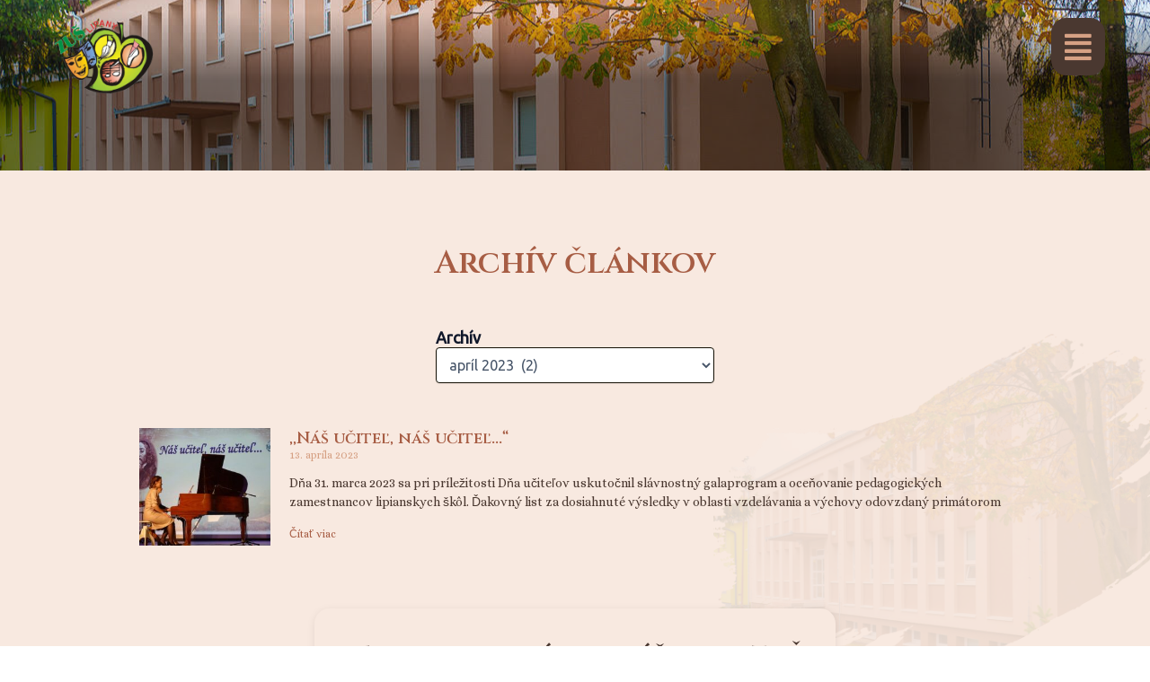

--- FILE ---
content_type: text/css
request_url: https://zus-lipany.sk/wp-content/uploads/elementor/css/post-6.css?ver=1746751463
body_size: 543
content:
.elementor-kit-6{--e-global-color-primary:#4A3830;--e-global-color-secondary:#D6A184;--e-global-color-text:#4A3830;--e-global-color-accent:#A75D44;--e-global-color-6fa7f0e:#FDFDFD;--e-global-typography-primary-font-family:"Cinzel";--e-global-typography-primary-font-weight:600;--e-global-typography-secondary-font-family:"Alice";--e-global-typography-secondary-font-weight:400;--e-global-typography-text-font-family:"DIN Round Pro";--e-global-typography-text-font-weight:400;--e-global-typography-accent-font-family:"DIN Round Pro";--e-global-typography-accent-font-weight:500;--e-global-typography-f24dd8e-font-family:"Cinzel";color:var( --e-global-color-primary );background-color:#FFFFFF;}.elementor-kit-6 a{color:var( --e-global-color-accent );}.elementor-section.elementor-section-boxed > .elementor-container{max-width:1200px;}.e-con{--container-max-width:1200px;}.elementor-widget:not(:last-child){margin-block-end:0px;}.elementor-element{--widgets-spacing:0px 0px;}{}h1.entry-title{display:var(--page-title-display);}.elementor-kit-6 e-page-transition{background-color:#FFBC7D;}@media(max-width:1024px){.elementor-section.elementor-section-boxed > .elementor-container{max-width:1024px;}.e-con{--container-max-width:1024px;}}@media(max-width:767px){.elementor-section.elementor-section-boxed > .elementor-container{max-width:767px;}.e-con{--container-max-width:767px;}}/* Start Custom Fonts CSS */@font-face {
	font-family: 'DIN Round Pro';
	font-style: normal;
	font-weight: normal;
	font-display: auto;
	src: url('http://zus-lipany.sk/wp-content/uploads/2021/12/DINRoundPro.woff') format('woff'),
		url('https://zus-lipany.sk/wp-content/uploads/2021/12/DINRoundPro.ttf') format('truetype');
}
@font-face {
	font-family: 'DIN Round Pro';
	font-style: normal;
	font-weight: 500;
	font-display: auto;
	src: url('http://zus-lipany.sk/wp-content/uploads/2021/12/DINRoundPro-Medi.woff') format('woff'),
		url('https://zus-lipany.sk/wp-content/uploads/2021/12/DINRoundPro-Medi.ttf') format('truetype');
}
@font-face {
	font-family: 'DIN Round Pro';
	font-style: normal;
	font-weight: 200;
	font-display: auto;
	src: url('http://zus-lipany.sk/wp-content/uploads/2021/12/DINRoundPro-Light.woff') format('woff'),
		url('https://zus-lipany.sk/wp-content/uploads/2021/12/DINRoundPro-Light.ttf') format('truetype');
}
@font-face {
	font-family: 'DIN Round Pro';
	font-style: normal;
	font-weight: 700;
	font-display: auto;
	src: url('http://zus-lipany.sk/wp-content/uploads/2021/12/DINRoundPro-Bold.woff') format('woff'),
		url('https://zus-lipany.sk/wp-content/uploads/2021/12/DINRoundPro-Bold.ttf') format('truetype');
}
@font-face {
	font-family: 'DIN Round Pro';
	font-style: normal;
	font-weight: 900;
	font-display: auto;
	src: url('http://zus-lipany.sk/wp-content/uploads/2021/12/DINRoundPro-Black.woff') format('woff'),
		url('https://zus-lipany.sk/wp-content/uploads/2021/12/DINRoundPro-Black.ttf') format('truetype');
}
/* End Custom Fonts CSS */

--- FILE ---
content_type: text/css
request_url: https://zus-lipany.sk/wp-content/uploads/elementor/css/post-10443.css?ver=1746751464
body_size: 1000
content:
.elementor-10443 .elementor-element.elementor-element-2fb90d16 > .elementor-container{min-height:150px;}.elementor-10443 .elementor-element.elementor-element-2fb90d16 > .elementor-container > .elementor-column > .elementor-widget-wrap{align-content:center;align-items:center;}.elementor-10443 .elementor-element.elementor-element-2fb90d16{overflow:hidden;transition:background 0.3s, border 0.3s, border-radius 0.3s, box-shadow 0.3s;margin-top:0px;margin-bottom:0px;padding:20px 0px 20px 0px;}.elementor-10443 .elementor-element.elementor-element-2fb90d16:not(.elementor-motion-effects-element-type-background), .elementor-10443 .elementor-element.elementor-element-2fb90d16 > .elementor-motion-effects-container > .elementor-motion-effects-layer{background-color:#6B4734;background-image:url("https://zus-lipany.sk/wp-content/uploads/2025/02/zus_budova-1.jpg");background-position:center center;background-size:cover;}.elementor-10443 .elementor-element.elementor-element-2fb90d16 > .elementor-background-overlay{background-color:transparent;background-image:linear-gradient(180deg, #FFFFFF14 7%, #000000 47%);opacity:0.5;transition:background 0.3s, border-radius 0.3s, opacity 0.3s;}.elementor-10443 .elementor-element.elementor-element-122825a4 > .elementor-element-populated{margin:0px 0px 0px 60px;--e-column-margin-right:0px;--e-column-margin-left:60px;}.elementor-10443 .elementor-element.elementor-element-7db1013f{text-align:left;top:0px;}.elementor-10443 .elementor-element.elementor-element-7db1013f img{width:85%;opacity:1;}.elementor-10443 .elementor-element.elementor-element-7db1013f > .elementor-widget-container{margin:0px 0px 0px 0px;}body:not(.rtl) .elementor-10443 .elementor-element.elementor-element-7db1013f{left:0px;}body.rtl .elementor-10443 .elementor-element.elementor-element-7db1013f{right:0px;}.elementor-bc-flex-widget .elementor-10443 .elementor-element.elementor-element-6be66c00.elementor-column .elementor-widget-wrap{align-items:center;}.elementor-10443 .elementor-element.elementor-element-6be66c00.elementor-column.elementor-element[data-element_type="column"] > .elementor-widget-wrap.elementor-element-populated{align-content:center;align-items:center;}.elementor-10443 .elementor-element.elementor-element-6be66c00 > .elementor-widget-wrap > .elementor-widget:not(.elementor-widget__width-auto):not(.elementor-widget__width-initial):not(:last-child):not(.elementor-absolute){margin-bottom:20px;}.elementor-10443 .elementor-element.elementor-element-6be66c00 > .elementor-element-populated{border-style:none;transition:background 0.3s, border 0.3s, border-radius 0.3s, box-shadow 0.3s;margin:0px 50px 0px 0px;--e-column-margin-right:50px;--e-column-margin-left:0px;padding:0px 0px 0px 0px;}.elementor-10443 .elementor-element.elementor-element-6be66c00 > .elementor-element-populated > .elementor-background-overlay{transition:background 0.3s, border-radius 0.3s, opacity 0.3s;}.elementor-10443 .elementor-element.elementor-element-53422614 .elementor-button{font-family:"DIN Round Pro", Sans-serif;font-size:34px;font-weight:600;letter-spacing:-5px;word-spacing:0px;text-shadow:0px 0px 0px rgba(0,0,0,0.3);fill:var( --e-global-color-secondary );color:var( --e-global-color-secondary );background-color:var( --e-global-color-primary );border-radius:17px 17px 17px 17px;padding:15px 15px 15px 15px;}.elementor-10443 .elementor-element.elementor-element-53422614 .elementor-button:hover, .elementor-10443 .elementor-element.elementor-element-53422614 .elementor-button:focus{color:var( --e-global-color-6fa7f0e );}.elementor-10443 .elementor-element.elementor-element-53422614 .elementor-button:hover svg, .elementor-10443 .elementor-element.elementor-element-53422614 .elementor-button:focus svg{fill:var( --e-global-color-6fa7f0e );}.elementor-10443 .elementor-element.elementor-element-53422614{width:var( --container-widget-width, 88.952% );max-width:88.952%;--container-widget-width:88.952%;--container-widget-flex-grow:0;top:0px;}body:not(.rtl) .elementor-10443 .elementor-element.elementor-element-53422614{right:0px;}body.rtl .elementor-10443 .elementor-element.elementor-element-53422614{left:0px;}@media(max-width:1024px){.elementor-10443 .elementor-element.elementor-element-2fb90d16 > .elementor-container{min-height:700px;}.elementor-10443 .elementor-element.elementor-element-2fb90d16{padding:0px 0px 0px 0px;}.elementor-10443 .elementor-element.elementor-element-122825a4 > .elementor-element-populated{margin:7px 0px 0px 0px;--e-column-margin-right:0px;--e-column-margin-left:0px;padding:0px 0px 0px 0px;}.elementor-10443 .elementor-element.elementor-element-7db1013f{text-align:right;}.elementor-10443 .elementor-element.elementor-element-7db1013f > .elementor-widget-container{margin:0px 26px 0px 0px;}.elementor-10443 .elementor-element.elementor-element-6be66c00 > .elementor-element-populated{margin:15px 15px 15px 15px;--e-column-margin-right:15px;--e-column-margin-left:15px;}}@media(max-width:767px){.elementor-10443 .elementor-element.elementor-element-2fb90d16 > .elementor-container{min-height:700px;}.elementor-10443 .elementor-element.elementor-element-122825a4 > .elementor-element-populated{margin:0px 0px 0px 0px;--e-column-margin-right:0px;--e-column-margin-left:0px;}.elementor-10443 .elementor-element.elementor-element-7db1013f{text-align:left;width:var( --container-widget-width, 120px );max-width:120px;--container-widget-width:120px;--container-widget-flex-grow:0;top:7px;}.elementor-10443 .elementor-element.elementor-element-7db1013f > .elementor-widget-container{margin:0px 0px 0px 0px;padding:0px 0px 0px 0px;}body:not(.rtl) .elementor-10443 .elementor-element.elementor-element-7db1013f{left:10px;}body.rtl .elementor-10443 .elementor-element.elementor-element-7db1013f{right:10px;}.elementor-10443 .elementor-element.elementor-element-6be66c00 > .elementor-element-populated{margin:0px 0px 0px 0px;--e-column-margin-right:0px;--e-column-margin-left:0px;}.elementor-10443 .elementor-element.elementor-element-53422614 > .elementor-widget-container{margin:0px 0px 0px 0px;padding:0px 0px 0px 0px;}.elementor-10443 .elementor-element.elementor-element-53422614{--container-widget-width:60px;--container-widget-flex-grow:0;width:var( --container-widget-width, 60px );max-width:60px;top:-460px;}body:not(.rtl) .elementor-10443 .elementor-element.elementor-element-53422614{right:10px;}body.rtl .elementor-10443 .elementor-element.elementor-element-53422614{left:10px;}}

--- FILE ---
content_type: text/css
request_url: https://zus-lipany.sk/wp-content/uploads/elementor/css/post-7475.css?ver=1746751464
body_size: 1070
content:
.elementor-7475 .elementor-element.elementor-element-5f686720{margin-top:-100px;margin-bottom:-31px;z-index:2;}.elementor-7475 .elementor-element.elementor-element-2e33ba88 > .elementor-widget-wrap > .elementor-widget:not(.elementor-widget__width-auto):not(.elementor-widget__width-initial):not(:last-child):not(.elementor-absolute){margin-bottom:20px;}.elementor-7475 .elementor-element.elementor-element-221822db .elementor-button{font-family:"Cinzel", Sans-serif;font-size:29px;font-weight:700;fill:var( --e-global-color-primary );color:var( --e-global-color-primary );background-color:#F8E9E0;border-radius:17px 17px 17px 17px;box-shadow:0px 2px 10px 0px rgba(0, 0, 0, 0.08);padding:40px 35px 40px 45px;}.elementor-7475 .elementor-element.elementor-element-221822db .elementor-button:hover, .elementor-7475 .elementor-element.elementor-element-221822db .elementor-button:focus{color:var( --e-global-color-secondary );}.elementor-7475 .elementor-element.elementor-element-221822db .elementor-button:hover svg, .elementor-7475 .elementor-element.elementor-element-221822db .elementor-button:focus svg{fill:var( --e-global-color-secondary );}.elementor-7475 .elementor-element.elementor-element-221822db > .elementor-widget-container{margin:0px 0px 0px 0px;}.elementor-7475 .elementor-element.elementor-element-221822db{z-index:8;}.elementor-7475 .elementor-element.elementor-element-46111e3c > .elementor-container{max-width:1000px;}.elementor-7475 .elementor-element.elementor-element-46111e3c:not(.elementor-motion-effects-element-type-background), .elementor-7475 .elementor-element.elementor-element-46111e3c > .elementor-motion-effects-container > .elementor-motion-effects-layer{background-color:#4A3830;}.elementor-7475 .elementor-element.elementor-element-46111e3c{transition:background 0.3s, border 0.3s, border-radius 0.3s, box-shadow 0.3s;padding:60px 0px 0px 0px;z-index:1;}.elementor-7475 .elementor-element.elementor-element-46111e3c > .elementor-background-overlay{transition:background 0.3s, border-radius 0.3s, opacity 0.3s;}.elementor-7475 .elementor-element.elementor-element-566866db > .elementor-element-populated{margin:0px 0px 0px 40px;--e-column-margin-right:0px;--e-column-margin-left:40px;}.elementor-7475 .elementor-element.elementor-element-3aaab4b .elementor-heading-title{color:var( --e-global-color-secondary );font-family:"Cinzel", Sans-serif;font-size:24px;font-weight:600;}.elementor-7475 .elementor-element.elementor-element-2cef1d00{color:var( --e-global-color-6fa7f0e );font-family:"DIN Round Pro", Sans-serif;font-size:16px;font-weight:400;}.elementor-7475 .elementor-element.elementor-element-497de4a{--spacer-size:50px;}.elementor-7475 .elementor-element.elementor-element-9bb16ac > .elementor-element-populated, .elementor-7475 .elementor-element.elementor-element-9bb16ac > .elementor-element-populated > .elementor-background-overlay, .elementor-7475 .elementor-element.elementor-element-9bb16ac > .elementor-background-slideshow{border-radius:0px 0px 0px 0px;}.elementor-7475 .elementor-element.elementor-element-9bb16ac > .elementor-element-populated{margin:0px 0px 0px 40px;--e-column-margin-right:0px;--e-column-margin-left:40px;}.elementor-7475 .elementor-element.elementor-element-2fb6df8 .elementor-heading-title{color:var( --e-global-color-secondary );font-family:"Cinzel", Sans-serif;font-size:24px;font-weight:600;}.elementor-7475 .elementor-element.elementor-element-4b8083f{color:var( --e-global-color-6fa7f0e );font-family:"DIN Round Pro", Sans-serif;font-weight:400;}.elementor-7475 .elementor-element.elementor-element-4b8083f > .elementor-widget-container{margin:0px 0px -25px 0px;padding:0px 0px 0px 0px;}.elementor-7475 .elementor-element.elementor-element-5b07767 .elementor-repeater-item-221f624.elementor-social-icon{background-color:var( --e-global-color-secondary );}.elementor-7475 .elementor-element.elementor-element-5b07767 .elementor-repeater-item-9131a2e.elementor-social-icon{background-color:var( --e-global-color-secondary );}.elementor-7475 .elementor-element.elementor-element-5b07767 .elementor-repeater-item-f2f8d9a.elementor-social-icon{background-color:var( --e-global-color-secondary );}.elementor-7475 .elementor-element.elementor-element-5b07767{--grid-template-columns:repeat(0, auto);--icon-size:27px;--grid-column-gap:13px;--grid-row-gap:0px;}.elementor-7475 .elementor-element.elementor-element-5b07767 .elementor-widget-container{text-align:left;}.elementor-7475 .elementor-element.elementor-element-5b07767 .elementor-social-icon{background-color:var( --e-global-color-secondary );--icon-padding:0.2em;}.elementor-7475 .elementor-element.elementor-element-5b07767 .elementor-social-icon i{color:var( --e-global-color-6fa7f0e );}.elementor-7475 .elementor-element.elementor-element-5b07767 .elementor-social-icon svg{fill:var( --e-global-color-6fa7f0e );}.elementor-7475 .elementor-element.elementor-element-5b07767 .elementor-social-icon:hover{background-color:var( --e-global-color-secondary );}.elementor-7475 .elementor-element.elementor-element-5b07767 .elementor-social-icon:hover i{color:var( --e-global-color-primary );}.elementor-7475 .elementor-element.elementor-element-5b07767 .elementor-social-icon:hover svg{fill:var( --e-global-color-primary );}.elementor-7475 .elementor-element.elementor-element-5b07767 > .elementor-widget-container{margin:0px 0px 0px 0px;padding:0px 0px 0px 0px;}.elementor-7475 .elementor-element.elementor-element-4cb592b{--spacer-size:50px;}.elementor-bc-flex-widget .elementor-7475 .elementor-element.elementor-element-18f7541f.elementor-column .elementor-widget-wrap{align-items:center;}.elementor-7475 .elementor-element.elementor-element-18f7541f.elementor-column.elementor-element[data-element_type="column"] > .elementor-widget-wrap.elementor-element-populated{align-content:center;align-items:center;}.elementor-7475 .elementor-element.elementor-element-18f7541f.elementor-column > .elementor-widget-wrap{justify-content:center;}.elementor-7475 .elementor-element.elementor-element-18f7541f:not(.elementor-motion-effects-element-type-background) > .elementor-widget-wrap, .elementor-7475 .elementor-element.elementor-element-18f7541f > .elementor-widget-wrap > .elementor-motion-effects-container > .elementor-motion-effects-layer{background-color:var( --e-global-color-text );}.elementor-7475 .elementor-element.elementor-element-18f7541f > .elementor-element-populated, .elementor-7475 .elementor-element.elementor-element-18f7541f > .elementor-element-populated > .elementor-background-overlay, .elementor-7475 .elementor-element.elementor-element-18f7541f > .elementor-background-slideshow{border-radius:5px 5px 0px 0px;}.elementor-7475 .elementor-element.elementor-element-18f7541f > .elementor-element-populated{transition:background 0.3s, border 0.3s, border-radius 0.3s, box-shadow 0.3s;margin:0px 0px 0px 0px;--e-column-margin-right:0px;--e-column-margin-left:0px;}.elementor-7475 .elementor-element.elementor-element-18f7541f > .elementor-element-populated > .elementor-background-overlay{transition:background 0.3s, border-radius 0.3s, opacity 0.3s;}.elementor-7475 .elementor-element.elementor-element-45d4506b{text-align:center;}.elementor-7475 .elementor-element.elementor-element-45d4506b img{width:60%;}.elementor-7475 .elementor-element.elementor-element-45d4506b > .elementor-widget-container{margin:-60px 0px 0px 0px;}@media(max-width:767px){.elementor-7475 .elementor-element.elementor-element-46111e3c{padding:40px 0px 0px 0px;}.elementor-7475 .elementor-element.elementor-element-566866db > .elementor-element-populated{padding:0px 0px 0px 30px;}.elementor-7475 .elementor-element.elementor-element-3aaab4b{text-align:left;}.elementor-7475 .elementor-element.elementor-element-9bb16ac > .elementor-element-populated{padding:0px 0px 0px 30px;}.elementor-7475 .elementor-element.elementor-element-2fb6df8{text-align:left;}.elementor-7475 .elementor-element.elementor-element-4b8083f{text-align:left;}.elementor-bc-flex-widget .elementor-7475 .elementor-element.elementor-element-18f7541f.elementor-column .elementor-widget-wrap{align-items:center;}.elementor-7475 .elementor-element.elementor-element-18f7541f.elementor-column.elementor-element[data-element_type="column"] > .elementor-widget-wrap.elementor-element-populated{align-content:center;align-items:center;}.elementor-7475 .elementor-element.elementor-element-18f7541f.elementor-column > .elementor-widget-wrap{justify-content:center;}.elementor-7475 .elementor-element.elementor-element-18f7541f > .elementor-element-populated{padding:25px 0px 25px 0px;}.elementor-7475 .elementor-element.elementor-element-45d4506b{text-align:center;}.elementor-7475 .elementor-element.elementor-element-45d4506b img{width:40%;}.elementor-7475 .elementor-element.elementor-element-45d4506b > .elementor-widget-container{margin:0px 0px 0px 0px;}}

--- FILE ---
content_type: text/css
request_url: https://zus-lipany.sk/wp-content/uploads/elementor/css/post-9310.css?ver=1746751512
body_size: 1151
content:
.elementor-9310 .elementor-element.elementor-element-103cf4bf > .elementor-container > .elementor-column > .elementor-widget-wrap{align-content:center;align-items:center;}.elementor-9310 .elementor-element.elementor-element-103cf4bf:not(.elementor-motion-effects-element-type-background), .elementor-9310 .elementor-element.elementor-element-103cf4bf > .elementor-motion-effects-container > .elementor-motion-effects-layer{background-color:#F8E9E0;}.elementor-9310 .elementor-element.elementor-element-103cf4bf > .elementor-background-overlay{background-image:url("https://zus-lipany.sk/wp-content/uploads/2025/02/Shape14-1.png");background-position:bottom right;background-repeat:no-repeat;background-size:38% auto;opacity:0.11;transition:background 0.3s, border-radius 0.3s, opacity 0.3s;}.elementor-9310 .elementor-element.elementor-element-103cf4bf{transition:background 0.3s, border 0.3s, border-radius 0.3s, box-shadow 0.3s;margin-top:0px;margin-bottom:0px;}.elementor-bc-flex-widget .elementor-9310 .elementor-element.elementor-element-8ee88c3.elementor-column .elementor-widget-wrap{align-items:flex-start;}.elementor-9310 .elementor-element.elementor-element-8ee88c3.elementor-column.elementor-element[data-element_type="column"] > .elementor-widget-wrap.elementor-element-populated{align-content:flex-start;align-items:flex-start;}.elementor-9310 .elementor-element.elementor-element-8ee88c3 > .elementor-widget-wrap > .elementor-widget:not(.elementor-widget__width-auto):not(.elementor-widget__width-initial):not(:last-child):not(.elementor-absolute){margin-bottom:20px;}.elementor-9310 .elementor-element.elementor-element-8ee88c3 > .elementor-element-populated, .elementor-9310 .elementor-element.elementor-element-8ee88c3 > .elementor-element-populated > .elementor-background-overlay, .elementor-9310 .elementor-element.elementor-element-8ee88c3 > .elementor-background-slideshow{border-radius:0px 0px 0px 0px;}.elementor-9310 .elementor-element.elementor-element-8ee88c3 > .elementor-element-populated{margin:0px 0px 0px 0px;--e-column-margin-right:0px;--e-column-margin-left:0px;padding:0px 0px 0px 0px;}.elementor-9310 .elementor-element.elementor-element-4ecd483{--spacer-size:50px;}.elementor-9310 .elementor-element.elementor-element-3e748b1 > .elementor-container{max-width:990px;}.elementor-9310 .elementor-element.elementor-element-cacc0a1{text-align:center;}.elementor-9310 .elementor-element.elementor-element-cacc0a1 .elementor-heading-title{color:#A75D44;font-family:"Cinzel", Sans-serif;font-size:36px;font-weight:600;}.elementor-9310 .elementor-element.elementor-element-ddec919{--spacer-size:50px;}.elementor-9310 .elementor-element.elementor-element-5a504c7 > .elementor-widget-container{margin:0px 330px 0px 330px;border-radius:17px 17px 17px 17px;}.elementor-9310 .elementor-element.elementor-element-1e45eef{--spacer-size:50px;}.elementor-9310 .elementor-element.elementor-element-3624cb39 .elementor-posts-container .elementor-post__thumbnail{padding-bottom:calc( 1 * 100% );}.elementor-9310 .elementor-element.elementor-element-3624cb39:after{content:"1";}.elementor-9310 .elementor-element.elementor-element-3624cb39 .elementor-post__thumbnail__link{width:16%;}.elementor-9310 .elementor-element.elementor-element-3624cb39 .elementor-post__meta-data span + span:before{content:"///";}.elementor-9310 .elementor-element.elementor-element-3624cb39{--grid-column-gap:30px;--grid-row-gap:35px;}.elementor-9310 .elementor-element.elementor-element-3624cb39.elementor-posts--thumbnail-left .elementor-post__thumbnail__link{margin-right:20px;}.elementor-9310 .elementor-element.elementor-element-3624cb39.elementor-posts--thumbnail-right .elementor-post__thumbnail__link{margin-left:20px;}.elementor-9310 .elementor-element.elementor-element-3624cb39.elementor-posts--thumbnail-top .elementor-post__thumbnail__link{margin-bottom:20px;}.elementor-9310 .elementor-element.elementor-element-3624cb39 .elementor-pagination{text-align:center;}body:not(.rtl) .elementor-9310 .elementor-element.elementor-element-3624cb39 .elementor-pagination .page-numbers:not(:first-child){margin-left:calc( 10px/2 );}body:not(.rtl) .elementor-9310 .elementor-element.elementor-element-3624cb39 .elementor-pagination .page-numbers:not(:last-child){margin-right:calc( 10px/2 );}body.rtl .elementor-9310 .elementor-element.elementor-element-3624cb39 .elementor-pagination .page-numbers:not(:first-child){margin-right:calc( 10px/2 );}body.rtl .elementor-9310 .elementor-element.elementor-element-3624cb39 .elementor-pagination .page-numbers:not(:last-child){margin-left:calc( 10px/2 );}.elementor-9310 .elementor-element.elementor-element-32c2fb45 .elementor-posts-container .elementor-post__thumbnail{padding-bottom:calc( 0.9 * 100% );}.elementor-9310 .elementor-element.elementor-element-32c2fb45:after{content:"0.9";}.elementor-9310 .elementor-element.elementor-element-32c2fb45 .elementor-post__thumbnail__link{width:15%;}.elementor-9310 .elementor-element.elementor-element-32c2fb45 .elementor-post__meta-data span + span:before{content:"///";}.elementor-9310 .elementor-element.elementor-element-32c2fb45{--grid-column-gap:30px;--grid-row-gap:30px;}.elementor-9310 .elementor-element.elementor-element-32c2fb45.elementor-posts--thumbnail-left .elementor-post__thumbnail__link{margin-right:21px;}.elementor-9310 .elementor-element.elementor-element-32c2fb45.elementor-posts--thumbnail-right .elementor-post__thumbnail__link{margin-left:21px;}.elementor-9310 .elementor-element.elementor-element-32c2fb45.elementor-posts--thumbnail-top .elementor-post__thumbnail__link{margin-bottom:21px;}.elementor-9310 .elementor-element.elementor-element-32c2fb45 .elementor-post__title, .elementor-9310 .elementor-element.elementor-element-32c2fb45 .elementor-post__title a{color:#A75D44;font-family:"Cinzel", Sans-serif;font-weight:600;}.elementor-9310 .elementor-element.elementor-element-32c2fb45 .elementor-post__meta-data{color:#D6A184;font-family:"Alice", Sans-serif;font-weight:400;}.elementor-9310 .elementor-element.elementor-element-32c2fb45 .elementor-post__excerpt p{color:#4A3830;font-family:"Alice", Sans-serif;font-weight:400;}.elementor-9310 .elementor-element.elementor-element-32c2fb45 a.elementor-post__read-more{font-family:"Alice", Sans-serif;font-weight:500;}.elementor-9310 .elementor-element.elementor-element-32c2fb45 .elementor-pagination{text-align:center;}body:not(.rtl) .elementor-9310 .elementor-element.elementor-element-32c2fb45 .elementor-pagination .page-numbers:not(:first-child){margin-left:calc( 10px/2 );}body:not(.rtl) .elementor-9310 .elementor-element.elementor-element-32c2fb45 .elementor-pagination .page-numbers:not(:last-child){margin-right:calc( 10px/2 );}body.rtl .elementor-9310 .elementor-element.elementor-element-32c2fb45 .elementor-pagination .page-numbers:not(:first-child){margin-right:calc( 10px/2 );}body.rtl .elementor-9310 .elementor-element.elementor-element-32c2fb45 .elementor-pagination .page-numbers:not(:last-child){margin-left:calc( 10px/2 );}.elementor-9310 .elementor-element.elementor-element-eda2dd9{--spacer-size:120px;}.elementor-9310 .elementor-element.elementor-element-eda2dd9 > .elementor-widget-container{margin:30px 0px 0px 0px;}@media(min-width:768px){.elementor-9310 .elementor-element.elementor-element-8ee88c3{width:100%;}.elementor-9310 .elementor-element.elementor-element-48d4649{width:100%;}}@media(max-width:1024px){.elementor-9310 .elementor-element.elementor-element-103cf4bf{padding:0px 30px 0px 30px;}.elementor-9310 .elementor-element.elementor-element-5a504c7 > .elementor-widget-container{margin:0px 200px 0px 200px;}}@media(max-width:767px){.elementor-9310 .elementor-element.elementor-element-103cf4bf > .elementor-background-overlay{background-size:278px auto;opacity:0;}.elementor-9310 .elementor-element.elementor-element-103cf4bf{margin-top:30px;margin-bottom:0px;padding:0px 30px 0px 30px;}.elementor-9310 .elementor-element.elementor-element-4ecd483{--spacer-size:10px;}.elementor-9310 .elementor-element.elementor-element-cacc0a1 .elementor-heading-title{font-size:24px;}.elementor-9310 .elementor-element.elementor-element-ddec919{--spacer-size:10px;}.elementor-9310 .elementor-element.elementor-element-5a504c7 > .elementor-widget-container{margin:0px 10px 0px 10px;}.elementor-9310 .elementor-element.elementor-element-1e45eef{--spacer-size:10px;}.elementor-9310 .elementor-element.elementor-element-3624cb39 .elementor-posts-container .elementor-post__thumbnail{padding-bottom:calc( 1 * 100% );}.elementor-9310 .elementor-element.elementor-element-3624cb39:after{content:"1";}.elementor-9310 .elementor-element.elementor-element-3624cb39 .elementor-post__thumbnail__link{width:33%;}.elementor-9310 .elementor-element.elementor-element-32c2fb45 .elementor-posts-container .elementor-post__thumbnail{padding-bottom:calc( 1 * 100% );}.elementor-9310 .elementor-element.elementor-element-32c2fb45:after{content:"1";}.elementor-9310 .elementor-element.elementor-element-32c2fb45 .elementor-post__thumbnail__link{width:33%;}}

--- FILE ---
content_type: text/css
request_url: https://zus-lipany.sk/wp-content/uploads/elementor/css/post-6201.css?ver=1746751464
body_size: 905
content:
.elementor-6201 .elementor-element.elementor-element-6e3598a{--spacer-size:50px;}.elementor-6201 .elementor-element.elementor-element-c9786cf{--divider-border-style:solid;--divider-color:#DAB8A5B0;--divider-border-width:1px;}.elementor-6201 .elementor-element.elementor-element-c9786cf .elementor-divider-separator{width:100%;}.elementor-6201 .elementor-element.elementor-element-c9786cf .elementor-divider{padding-top:15px;padding-bottom:15px;}.elementor-6201 .elementor-element.elementor-element-84a4032 .elementor-nav-menu .elementor-item{font-family:"Cinzel", Sans-serif;font-size:20px;font-weight:600;line-height:22px;}.elementor-6201 .elementor-element.elementor-element-84a4032 .elementor-nav-menu--main .elementor-item{color:#DBAF97;fill:#DBAF97;}.elementor-6201 .elementor-element.elementor-element-84a4032 .elementor-nav-menu--main .elementor-item:hover,
					.elementor-6201 .elementor-element.elementor-element-84a4032 .elementor-nav-menu--main .elementor-item.elementor-item-active,
					.elementor-6201 .elementor-element.elementor-element-84a4032 .elementor-nav-menu--main .elementor-item.highlighted,
					.elementor-6201 .elementor-element.elementor-element-84a4032 .elementor-nav-menu--main .elementor-item:focus{color:var( --e-global-color-6fa7f0e );fill:var( --e-global-color-6fa7f0e );}.elementor-6201 .elementor-element.elementor-element-84a4032 .elementor-nav-menu--dropdown a, .elementor-6201 .elementor-element.elementor-element-84a4032 .elementor-menu-toggle{color:var( --e-global-color-secondary );}.elementor-6201 .elementor-element.elementor-element-1e72e25{--divider-border-style:solid;--divider-color:#DAB8A5B0;--divider-border-width:1px;}.elementor-6201 .elementor-element.elementor-element-1e72e25 .elementor-divider-separator{width:100%;}.elementor-6201 .elementor-element.elementor-element-1e72e25 .elementor-divider{padding-top:15px;padding-bottom:15px;}.elementor-6201 .elementor-element.elementor-element-9ada9fc .elementor-nav-menu .elementor-item{font-family:"Cinzel", Sans-serif;font-size:15px;font-weight:600;line-height:9px;}.elementor-6201 .elementor-element.elementor-element-9ada9fc .elementor-nav-menu--main .elementor-item{color:#DBAF97;fill:#DBAF97;}.elementor-6201 .elementor-element.elementor-element-9ada9fc .elementor-nav-menu--main .elementor-item:hover,
					.elementor-6201 .elementor-element.elementor-element-9ada9fc .elementor-nav-menu--main .elementor-item.elementor-item-active,
					.elementor-6201 .elementor-element.elementor-element-9ada9fc .elementor-nav-menu--main .elementor-item.highlighted,
					.elementor-6201 .elementor-element.elementor-element-9ada9fc .elementor-nav-menu--main .elementor-item:focus{color:var( --e-global-color-6fa7f0e );fill:var( --e-global-color-6fa7f0e );}.elementor-6201 .elementor-element.elementor-element-9ada9fc .elementor-nav-menu--dropdown a, .elementor-6201 .elementor-element.elementor-element-9ada9fc .elementor-menu-toggle{color:var( --e-global-color-secondary );}.elementor-6201 .elementor-element.elementor-element-da61d95{--divider-border-style:solid;--divider-color:#DAB8A5B0;--divider-border-width:1px;}.elementor-6201 .elementor-element.elementor-element-da61d95 .elementor-divider-separator{width:100%;}.elementor-6201 .elementor-element.elementor-element-da61d95 .elementor-divider{padding-top:15px;padding-bottom:15px;}.elementor-6201 .elementor-element.elementor-element-856c6d7{--spacer-size:10px;}.elementor-6201 .elementor-element.elementor-element-4a03e9c .elementor-button{font-family:"Cinzel", Sans-serif;font-size:20px;font-weight:600;line-height:14px;letter-spacing:0.5px;text-shadow:0px 0px 10px rgba(0,0,0,0.3);fill:var( --e-global-color-primary );color:var( --e-global-color-primary );background-color:#E4BBA4;border-radius:15px 15px 15px 15px;}.elementor-6201 .elementor-element.elementor-element-4a03e9c .elementor-button:hover, .elementor-6201 .elementor-element.elementor-element-4a03e9c .elementor-button:focus{color:var( --e-global-color-6fa7f0e );}.elementor-6201 .elementor-element.elementor-element-4a03e9c .elementor-button:hover svg, .elementor-6201 .elementor-element.elementor-element-4a03e9c .elementor-button:focus svg{fill:var( --e-global-color-6fa7f0e );}.elementor-6201 .elementor-element.elementor-element-4a03e9c > .elementor-widget-container{border-radius:0px 0px 0px 0px;}.elementor-6201 .elementor-element.elementor-element-faf6570{--spacer-size:10px;}.elementor-6201 .elementor-element.elementor-element-2582e72{--divider-border-style:solid;--divider-color:#DAB8A5B0;--divider-border-width:1px;}.elementor-6201 .elementor-element.elementor-element-2582e72 .elementor-divider-separator{width:100%;}.elementor-6201 .elementor-element.elementor-element-2582e72 .elementor-divider{padding-top:15px;padding-bottom:15px;}.elementor-6201 .elementor-element.elementor-element-8c48411 .elementor-repeater-item-221f624.elementor-social-icon{background-color:var( --e-global-color-secondary );}.elementor-6201 .elementor-element.elementor-element-8c48411 .elementor-repeater-item-9131a2e.elementor-social-icon{background-color:var( --e-global-color-secondary );}.elementor-6201 .elementor-element.elementor-element-8c48411 .elementor-repeater-item-f2f8d9a.elementor-social-icon{background-color:var( --e-global-color-secondary );}.elementor-6201 .elementor-element.elementor-element-8c48411{--grid-template-columns:repeat(0, auto);--icon-size:27px;--grid-column-gap:13px;--grid-row-gap:0px;}.elementor-6201 .elementor-element.elementor-element-8c48411 .elementor-widget-container{text-align:center;}.elementor-6201 .elementor-element.elementor-element-8c48411 .elementor-social-icon{--icon-padding:0.2em;}.elementor-6201 .elementor-element.elementor-element-8c48411 .elementor-social-icon:hover i{color:var( --e-global-color-primary );}.elementor-6201 .elementor-element.elementor-element-8c48411 .elementor-social-icon:hover svg{fill:var( --e-global-color-primary );}.elementor-6201 .elementor-element.elementor-element-d830687{--divider-border-style:solid;--divider-color:#DAB8A5B0;--divider-border-width:1px;}.elementor-6201 .elementor-element.elementor-element-d830687 .elementor-divider-separator{width:100%;}.elementor-6201 .elementor-element.elementor-element-d830687 .elementor-divider{padding-top:15px;padding-bottom:15px;}#elementor-popup-modal-6201 .dialog-message{width:340px;height:100vh;align-items:flex-start;}#elementor-popup-modal-6201{justify-content:flex-end;align-items:center;pointer-events:all;background-color:#4A383069;}#elementor-popup-modal-6201 .dialog-close-button{display:flex;top:1.5%;font-size:28px;}#elementor-popup-modal-6201 .dialog-widget-content{animation-duration:1.2s;background-color:#4A3830;border-style:none;box-shadow:2px 8px 23px 3px rgba(0,0,0,0.2);}body:not(.rtl) #elementor-popup-modal-6201 .dialog-close-button{right:3.5%;}body.rtl #elementor-popup-modal-6201 .dialog-close-button{left:3.5%;}#elementor-popup-modal-6201 .dialog-close-button i{color:var( --e-global-color-secondary );}#elementor-popup-modal-6201 .dialog-close-button svg{fill:var( --e-global-color-secondary );}